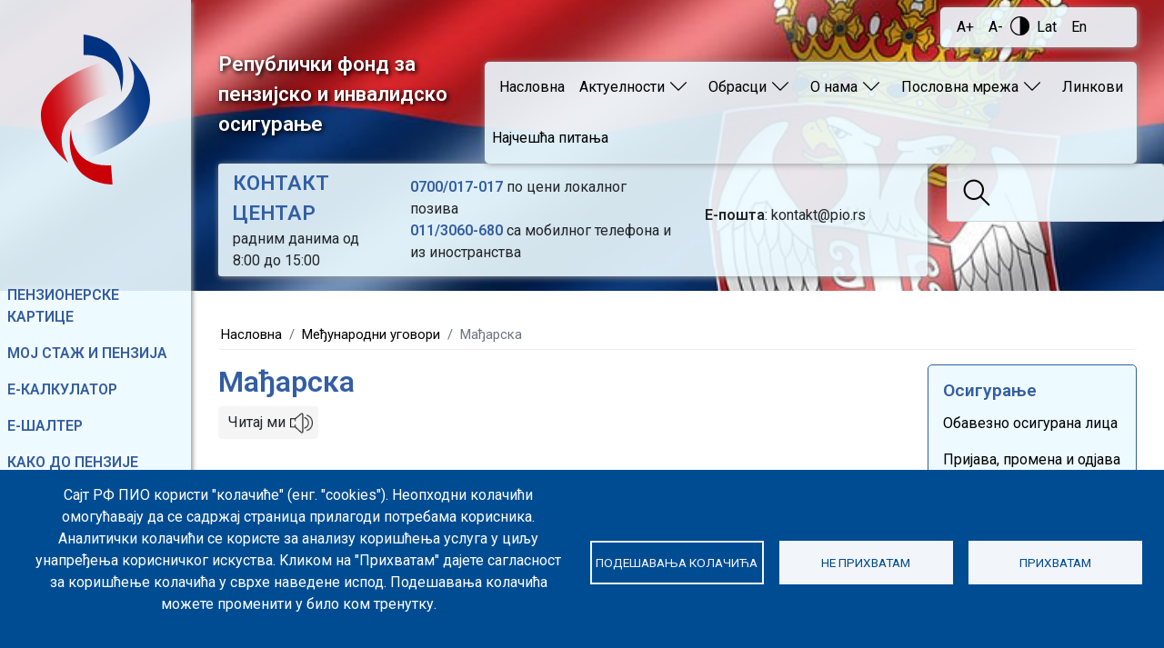

--- FILE ---
content_type: text/html; charset=UTF-8
request_url: https://www.pio.rs/sr/medunarodni-ugovori/sporazumi/madjarska
body_size: 16528
content:
<!DOCTYPE html>
<html lang="sr" dir="ltr" prefix="content: http://purl.org/rss/1.0/modules/content/  dc: http://purl.org/dc/terms/  foaf: http://xmlns.com/foaf/0.1/  og: http://ogp.me/ns#  rdfs: http://www.w3.org/2000/01/rdf-schema#  schema: http://schema.org/  sioc: http://rdfs.org/sioc/ns#  sioct: http://rdfs.org/sioc/types#  skos: http://www.w3.org/2004/02/skos/core#  xsd: http://www.w3.org/2001/XMLSchema# ">
  <head>
    <meta charset="utf-8" />
<link rel="canonical" href="http://www.pio.rs/sr/medunarodni-ugovori/sporazumi/madjarska" />
<meta name="description" content="FŐVÁROSI ÉS PEST MEGYE I NYUGDÍJBIZTOSÍTÁSI IGAZGATÓSÁG

NEMZETKÖZI NYUGDÍJÜGYEK FŐOSZTÁLYA

1181 Budapest,

Fiumei út 19/7

Hungary

tel." />
<meta name="Generator" content="Drupal 8 (https://www.drupal.org)" />
<meta name="MobileOptimized" content="width" />
<meta name="HandheldFriendly" content="true" />
<meta name="viewport" content="width=device-width, initial-scale=1, shrink-to-fit=no" />
<link rel="apple-touch-icon" sizes="180x180" href="/sites/default/files/favicons/apple-touch-icon.png"/>
<link rel="icon" type="image/png" sizes="32x32" href="/sites/default/files/favicons/favicon-32x32.png"/>
<link rel="icon" type="image/png" sizes="16x16" href="/sites/default/files/favicons/favicon-16x16.png"/>
<link rel="manifest" href="/sites/default/files/favicons/site.webmanifest"/>
<link rel="mask-icon" href="/sites/default/files/favicons/safari-pinned-tab.svg" color="#5bbad5"/>
<meta name="msapplication-TileColor" content="#da532c"/>
<meta name="theme-color" content="#ffffff"/>
<meta name="favicon-generator" content="" />
<meta http-equiv="x-ua-compatible" content="ie=edge" />
<link rel="alternate" hreflang="sr" href="http://www.pio.rs/sr/medunarodni-ugovori/sporazumi/madjarska" />
<link rel="revision" href="http://www.pio.rs/sr/medunarodni-ugovori/sporazumi/madjarska" />
<script src="/sites/default/files/google_tag/rfpio/google_tag.script.js?t99jig" defer id="cookies_gtag" type="text/plain" data-cookieconsent="gtag"></script>

    <title>Мађарска | Републички фонд за пензијско и инвалидско осигурање</title>
    <link rel="stylesheet" media="all" href="/core/modules/system/css/components/ajax-progress.module.css?t99jig" />
<link rel="stylesheet" media="all" href="/core/modules/system/css/components/align.module.css?t99jig" />
<link rel="stylesheet" media="all" href="/core/modules/system/css/components/autocomplete-loading.module.css?t99jig" />
<link rel="stylesheet" media="all" href="/core/modules/system/css/components/fieldgroup.module.css?t99jig" />
<link rel="stylesheet" media="all" href="/core/modules/system/css/components/container-inline.module.css?t99jig" />
<link rel="stylesheet" media="all" href="/core/modules/system/css/components/clearfix.module.css?t99jig" />
<link rel="stylesheet" media="all" href="/core/modules/system/css/components/details.module.css?t99jig" />
<link rel="stylesheet" media="all" href="/core/modules/system/css/components/hidden.module.css?t99jig" />
<link rel="stylesheet" media="all" href="/core/modules/system/css/components/item-list.module.css?t99jig" />
<link rel="stylesheet" media="all" href="/core/modules/system/css/components/js.module.css?t99jig" />
<link rel="stylesheet" media="all" href="/core/modules/system/css/components/nowrap.module.css?t99jig" />
<link rel="stylesheet" media="all" href="/core/modules/system/css/components/position-container.module.css?t99jig" />
<link rel="stylesheet" media="all" href="/core/modules/system/css/components/progress.module.css?t99jig" />
<link rel="stylesheet" media="all" href="/core/modules/system/css/components/reset-appearance.module.css?t99jig" />
<link rel="stylesheet" media="all" href="/core/modules/system/css/components/resize.module.css?t99jig" />
<link rel="stylesheet" media="all" href="/core/modules/system/css/components/sticky-header.module.css?t99jig" />
<link rel="stylesheet" media="all" href="/core/modules/system/css/components/system-status-counter.css?t99jig" />
<link rel="stylesheet" media="all" href="/core/modules/system/css/components/system-status-report-counters.css?t99jig" />
<link rel="stylesheet" media="all" href="/core/modules/system/css/components/system-status-report-general-info.css?t99jig" />
<link rel="stylesheet" media="all" href="/core/modules/system/css/components/tabledrag.module.css?t99jig" />
<link rel="stylesheet" media="all" href="/core/modules/system/css/components/tablesort.module.css?t99jig" />
<link rel="stylesheet" media="all" href="/core/modules/system/css/components/tree-child.module.css?t99jig" />
<link rel="stylesheet" media="all" href="/modules/contrib/poll/css/poll.base.css?t99jig" />
<link rel="stylesheet" media="all" href="/modules/contrib/poll/css/poll.theme.css?t99jig" />
<link rel="stylesheet" media="all" href="/libraries/cookiesjsr/dist/cookiesjsr.min.css?t99jig" />
<link rel="stylesheet" media="all" href="/modules/contrib/simple_popup_blocks/css/simple_popup_blocks.css?t99jig" />
<link rel="stylesheet" media="all" href="/core/modules/layout_discovery/layouts/onecol/onecol.css?t99jig" />
<link rel="stylesheet" media="all" href="/themes/custom/pio/lib/slick/slick.css?t99jig" />
<link rel="stylesheet" media="all" href="/themes/contrib/bootstrap_barrio/css/components/form.css?t99jig" />
<link rel="stylesheet" media="all" href="/themes/contrib/bootstrap_barrio/css/components/breadcrumb.css?t99jig" />
<link rel="stylesheet" media="all" href="//fonts.googleapis.com/css?family=Roboto:300,400,600" />
<link rel="stylesheet" media="all" href="/themes/custom/pio/css/style.css?t99jig" />

    
<!--[if lte IE 8]>
<script src="/core/assets/vendor/html5shiv/html5shiv.min.js?v=3.7.3"></script>
<![endif]-->
<script src="/themes/custom/pio/js/accessibility.js?v=8.9.20"></script>

  </head>
  <body class="layout-one-sidebar layout-sidebar-second page-node-2635 path-node node--type-page">
    <a href="#main-content" class="visually-hidden focusable skip-link">
      Skip to main content
    </a>
    
      <div class="dialog-off-canvas-main-canvas" data-off-canvas-main-canvas>
     <div id="page-wrapper">
 	<div id="page">
 		<div class="fixedsidebar">
 			  <section class="region region-fixed-sidebar-top">
          <a href="/sr" title="Насловна" rel="home" class="navbar-brand">
              <img src="/themes/custom/pio/logo.svg" alt="Насловна" class="img-fluid d-inline-block align-top" />
            
    </a>
    
  </section>

 			  <section class="region region-fixed-sidebar-bottom">
    <nav role="navigation" aria-labelledby="block-fiksiranimeni-menu" id="block-fiksiranimeni" class="block block-menu navigation menu--fiksirani-meni">
            
  <h2 class="sr-only" id="block-fiksiranimeni-menu">Фиксирани мени</h2>
  

        
              <ul class="clearfix nav">
                    <li class="nav-item">
                <a href="/sr/penzionerske-kartice" target="_blank" class="nav-link nav-link--sr-penzionerske-kartice" data-drupal-link-system-path="node/3159">Пензионерске картице</a>
              </li>
                <li class="nav-item">
                <a href="https://ekalkulator.pio.rs/prediktivni" target="_blank" class="nav-link nav-link-https--ekalkulatorpiors-prediktivni">Мој стаж и пензија</a>
              </li>
                <li class="nav-item">
                <a href="https://ekalkulator.pio.rs/" class="nav-link nav-link-https--ekalkulatorpiors-">Е-КАЛКУЛАТОР</a>
              </li>
                <li class="nav-item">
                <a href="https://esalter.pio.rs/" class="nav-link nav-link-https--esalterpiors-">е-Шалтер</a>
              </li>
                <li class="nav-item">
                <a href="/sr/kako-do-penzije" class="nav-link nav-link--sr-kako-do-penzije" data-drupal-link-system-path="node/3676">Како до пензије</a>
              </li>
                <li class="nav-item">
                <a href="/sr/glas-osiguranika" class="nav-link nav-link--sr-glas-osiguranika" data-drupal-link-system-path="node/1963">Глас осигураника</a>
              </li>
        </ul>
  


  </nav>
<div id="block-sidebarsocialmedia" class="block block-block-content block-block-content3d3f3666-8d27-4047-a60c-91565cbfd460">
  
    
      <div class="content">
        <div class="layout layout--onecol">
    <div  class="layout__region layout__region--content">
      
            <div class="clearfix text-formatted field field--name-body field--type-text-with-summary field--label-hidden field__item"><div class="sidebar-socials">
<ul>
	<li><a href="https://www.facebook.com/republickifondpio" target="blank"><img alt="Facebook Icon" data-entity-type="file" data-entity-uuid="c93cd58a-c384-4a09-9e8a-cbd1cfd3e1a3" src="/sites/default/files/inline-images/facebook_icon.png" /></a></li>
	<li><a href="https://www.instagram.com/rfpio.rs/" target="blank"><img alt="Instagram Icon" data-entity-type="file" data-entity-uuid="731e25ca-4f9b-4646-b234-afe524d44883" src="/sites/default/files/inline-images/instagram_icon.png" /></a></li>
	<li class="mobile"><a href="https://www.youtube.com/channel/UCugkP6MZyMDVelfLi5SUEqg" target="blank"><img alt="Youtube Mobile Icon" data-entity-type="file" data-entity-uuid="3292d599-2f20-4b80-a960-89c580430fa1" src="/sites/default/files/inline-images/youtube_mobile_icon.png" /></a></li>
	<li class="desktop"><a href="https://www.youtube.com/channel/UCugkP6MZyMDVelfLi5SUEqg" target="blank"><img alt="Youtube Desktop Icon" data-entity-type="file" data-entity-uuid="345ddbe9-6409-44d3-9e0b-1eb0f78844f4" height="28" src="/sites/default/files/inline-images/youtube_desktop_icon_1.png" width="28" /></a></li>
	<!-- <li><a href="https://twitter.com/RFPIORS" target="blank"><img alt="Twitter Icon" data-entity-type="file" data-entity-uuid="38044e62-457e-4025-8a8b-55f5ef4e24d0" src="/sites/default/files/inline-images/twitter_icon.png" /></a></li>
        <li><a href="https://www.linkedin.com/company/rfpiors/about/" target="blank"><img alt="Linkedin Icon" data-entity-type="file" data-entity-uuid="902cff9d-2b83-44d8-9715-bc9be7335c81" src="/sites/default/files/inline-images/linkedin_icon.png" /></a></li>
        <li><a href="https://www.pio.rs/rss" target="blank"><img alt="Rss Icon" data-entity-type="file" data-entity-uuid="eed8f5c3-6a4b-48d2-850d-1db23f17af82" src="/sites/default/files/inline-images/rss_icon.png" /></a></li> -->
</ul>
</div>

<p>&nbsp; &nbsp; &nbsp; &nbsp; &nbsp;&nbsp;<a href="https://play.google.com/store/apps/details?id=rs.pio.penzionerska.app&amp;hl=sr"><img alt="" data-entity-type="file" data-entity-uuid="ad9a1876-60fe-4ba9-8467-318c85477104" height="30" src="/sites/default/files/baneri/PK-2023/GS.png" width="30" /></a>&nbsp; &nbsp; &nbsp; &nbsp; &nbsp;<a href="https://apps.apple.com/us/app/penzionerska-kartica/id6467620413"><img alt="" data-entity-type="file" data-entity-uuid="a31e5897-5b16-4269-8de6-b1b9be04d88c" height="28" src="/sites/default/files/baneri/PK-2023/AS.png" width="28" /></a></p>
</div>
      
    </div>
  </div>

    </div>
  </div>

  </section>

 		</div>
 		<header id="header" class="header" role="banner" aria-label="Site header">
 			 			 			 			<nav class="navbar navbar-dark" id="navbar-top">
 			 				  <section class="region region-secondary-menu">
    <nav role="navigation" aria-labelledby="block-pio-account-menu-menu" id="block-pio-account-menu" class="block block-menu navigation menu--account">
            
  <h2 class="sr-only" id="block-pio-account-menu-menu">User account menu</h2>
  

        
              <div class="clearfix nav">
                      <a href="/sr/user/login" class="nav-link nav-link--sr-user-login" data-drupal-link-system-path="user/login">Пријави се</a>
            </div>
      


  </nav>

  </section>

 				 				 		</nav>
 		 		<nav class="navbar navbar-dark bg-primary navbar-expand-lg" id="navbar-main">
 		 			        <a href="/sr" title="Насловна" rel="home" class="navbar-brand">
              <img src="/themes/custom/pio/logo.svg" alt="Насловна" class="img-fluid d-inline-block align-top" />
            Републички фонд за пензијско и инвалидско осигурање
    </a>
    

 			 			<button class="navbar-toggler navbar-toggler-right" type="button" data-toggle="collapse" data-target="#CollapsingNavbar" aria-controls="CollapsingNavbar" aria-expanded="false" aria-label="Toggle navigation"> 
 				<span class="icon-bar"></span>
 				<span class="icon-bar"></span>
 				<span class="icon-bar"></span>
 			</button>
 			<div class="collapse navbar-collapse menu-open-btn" id="CollapsingNavbar">
 				<button class="navbar-toggler navbar-toggler-right" type="button" data-toggle="collapse" data-target="#CollapsingNavbar" aria-controls="CollapsingNavbar" aria-expanded="false" aria-label="Toggle navigation"> 
 					<span class="icon-bar"></span>
 					<span class="icon-bar"></span>
 					<span class="icon-bar"></span>
 				</button>
 				<div class="header__top__box accessibility">
 					<a href="javascript:void(0)" class="text-bigger">A+</a>
 					<a href="javascript:void(0)" class="text-smaller">A-</a>
 					<a href="javascript:void(0)" class="contrast">Contrast</a>
 					<a href="javascript:void(0)" class="lang1"></a>
 					<a href="javascript:void(0)" class="lang2"></a>
 				</div>
 				  <nav role="navigation" aria-labelledby="block-pio-main-menu-menu" id="block-pio-main-menu" class="block block-menu navigation menu--main">
            
  <h2 class="sr-only" id="block-pio-main-menu-menu">Main navigation</h2>
  

        
              <ul class="clearfix nav navbar-nav">
                    <li class="nav-item">
                          <a href="/sr" class="nav-link nav-link--sr" data-drupal-link-system-path="&lt;front&gt;">Насловна</a>
              </li>
                <li class="nav-item menu-item--expanded dropdown">
                          <a href="" class="nav-link dropdown-toggle nav-link-" data-bs-toggle="dropdown" aria-expanded="false" aria-haspopup="true">Актуелности</a>
                        <ul class="dropdown-menu">
                    <li class="dropdown-item">
                          <a href="/sr/vesti" class="nav-link--sr-vesti" data-drupal-link-system-path="vesti">Вести</a>
              </li>
                <li class="dropdown-item">
                          <a href="/sr/saopstenja" class="nav-link--sr-saopstenja" data-drupal-link-system-path="saopstenja">Саопштења</a>
              </li>
                <li class="dropdown-item">
                          <a href="/sr/dani-razgovora" title="Међународни дани разговора" class="nav-link--sr-dani-razgovora" data-drupal-link-system-path="node/112">Дани разговора</a>
              </li>
                <li class="dropdown-item">
                          <a href="/sr/javnenabavke" class="nav-link--sr-javnenabavke" data-drupal-link-system-path="javnenabavke">Јавне набавке</a>
              </li>
        </ul>
  
              </li>
                <li class="nav-item menu-item--expanded dropdown">
                          <a href="" class="nav-link dropdown-toggle nav-link-" data-bs-toggle="dropdown" aria-expanded="false" aria-haspopup="true">Обрасци</a>
                        <ul class="dropdown-menu">
                    <li class="dropdown-item">
                          <a href="/sr/obrasci/republicki-fond" class="nav-link--sr-obrasci-republicki-fond" data-drupal-link-system-path="obrasci/republicki-fond">Републички фонд</a>
              </li>
                <li class="dropdown-item">
                          <a href="/sr/obrasci/pokrajinski-fond" class="nav-link--sr-obrasci-pokrajinski-fond" data-drupal-link-system-path="obrasci/pokrajinski-fond">Покрајински фонд</a>
              </li>
                <li class="dropdown-item">
                          <a href="/sr/obrasci/sluzba-direkcije-fonda" class="nav-link--sr-obrasci-sluzba-direkcije-fonda" data-drupal-link-system-path="obrasci/sluzba-direkcije-fonda">Служба Дирекције Фонда</a>
              </li>
                <li class="dropdown-item">
                          <a href="/sr/matichna-evidencija" class="nav-link--sr-matichna-evidencija" data-drupal-link-system-path="node/2431">Матична евиденција</a>
              </li>
        </ul>
  
              </li>
                <li class="nav-item menu-item--expanded dropdown">
                          <a href="" class="nav-link dropdown-toggle nav-link-" data-bs-toggle="dropdown" aria-expanded="false" aria-haspopup="true">О нама</a>
                        <ul class="dropdown-menu">
                    <li class="dropdown-item">
                          <a href="/sr/delatnost" class="nav-link--sr-delatnost" data-drupal-link-system-path="node/102">Делатност</a>
              </li>
                <li class="dropdown-item">
                          <a href="/sr/osnovni-podaci-o-fondu" class="nav-link--sr-osnovni-podaci-o-fondu" data-drupal-link-system-path="node/3970">Основни подаци о Фонду</a>
              </li>
                <li class="dropdown-item">
                          <a href="/sr/istorijat" class="nav-link--sr-istorijat" data-drupal-link-system-path="node/103">Историјат</a>
              </li>
                <li class="dropdown-item">
                          <a href="/sr/organi-upravlana" class="nav-link--sr-organi-upravlana" data-drupal-link-system-path="node/104">Органи управљања</a>
              </li>
                <li class="dropdown-item">
                          <a href="/sr/struktura" class="nav-link--sr-struktura" data-drupal-link-system-path="node/105">Структура</a>
              </li>
                <li class="dropdown-item">
                          <a href="/sr/finansije" class="nav-link--sr-finansije" data-drupal-link-system-path="node/106">Финансије</a>
              </li>
        </ul>
  
              </li>
                <li class="nav-item menu-item--expanded dropdown">
                          <a href="/sr/poslovna-mreza" class="nav-link dropdown-toggle nav-link--sr-poslovna-mreza" data-bs-toggle="dropdown" aria-expanded="false" aria-haspopup="true" data-drupal-link-system-path="node/2938">Пословна мрежа</a>
                        <ul class="dropdown-menu">
                    <li class="dropdown-item">
                          <a href="/sr/poslovna-mreza/direkcija" class="nav-link--sr-poslovna-mreza-direkcija" data-drupal-link-system-path="node/2933">Дирекција Фонда са седиштем у Београду</a>
              </li>
                <li class="dropdown-item">
                          <a href="/sr/poslovna-mreza/sluzba-direkcije-fonda" class="nav-link--sr-poslovna-mreza-sluzba-direkcije-fonda" data-drupal-link-system-path="node/2934">Служба Дирекције Фонда са седиштем у Приштини</a>
              </li>
                <li class="dropdown-item">
                          <a href="/sr/poslovna-mreza/direkcija-pokrajinskog-fonda" class="nav-link--sr-poslovna-mreza-direkcija-pokrajinskog-fonda" data-drupal-link-system-path="node/2935">Покрајински фонд са седиштем у Новом Саду</a>
              </li>
                <li class="dropdown-item">
                          <a href="/sr/poslovna-mreza/filijale" class="nav-link--sr-poslovna-mreza-filijale" data-drupal-link-system-path="poslovna-mreza/filijale">Филијале</a>
              </li>
                <li class="dropdown-item">
                          <a href="/sr/poslovna-mreza/sluzbe" class="nav-link--sr-poslovna-mreza-sluzbe" data-drupal-link-system-path="poslovna-mreza/sluzbe">Службе</a>
              </li>
                <li class="dropdown-item">
                          <a href="/sr/poslovna-mreza/ispostave" class="nav-link--sr-poslovna-mreza-ispostave" data-drupal-link-system-path="poslovna-mreza/ispostave">Испоставе</a>
              </li>
                <li class="dropdown-item">
                          <a href="/sr/poslovnamreza" class="nav-link--sr-poslovnamreza" data-drupal-link-system-path="poslovnamreza">Мапа пословне мреже</a>
              </li>
        </ul>
  
              </li>
                <li class="nav-item">
                          <a href="/sr/linkovi" class="nav-link nav-link--sr-linkovi" data-drupal-link-system-path="node/64">Линкови</a>
              </li>
                <li class="nav-item">
                          <a href="/sr/najcesca-pitanja" class="nav-link nav-link--sr-najcesca-pitanja" data-drupal-link-system-path="node/2613">Најчешћа питања</a>
              </li>
        </ul>
  


  </nav>


 				 			</div>       
 			 			 			 	</nav>
 	 	<div class="header-bottom">
 		  <section class="region region-header-bottom">
    <div id="block-kontaktcentar" class="block block-block-content block-block-content188b187c-c04e-4abc-8826-1d72d826f400">
  
    
      <div class="content">
        <div class="layout layout--onecol">
    <div  class="layout__region layout__region--content">
      
            <div class="clearfix text-formatted field field--name-body field--type-text-with-summary field--label-hidden field__item"><div class="header__box--contact row">
<div class="col-12 col-md-3 align-self-center">
<h3>КОНТАКТ ЦЕНТАР</h3>

<div class="hours">радним данима од 8:00 до 15:00</div>
</div>

<div class="col-12 col-md-5 align-self-center"><a href="tel:0700/017-017" tabindex="-1">0700/017-017</a>&nbsp;по цени локалног позива<br />
<a href="tel:011/3060-680" tabindex="-1">011/3060-680</a> са мобилног телефона и из иностранства</div>

<div class="col-12 col-md-4 align-self-center">
<p style="margin-bottom:11px"><strong>Е-пошта</strong>: kontakt@pio.rs</p>
</div>
</div>
</div>
      
    </div>
  </div>

    </div>
  </div>
<div class="search-block-form block block-search block-search-form-block" data-drupal-selector="search-block-form" id="block-pio-search" role="search">
  
    
    <div class="content container-inline">
        <div class="content container-inline">
      <form action="/sr/search/node" method="get" id="search-block-form" accept-charset="UTF-8" class="search-form search-block-form form-row">
  




        
  <div class="js-form-item js-form-type-search form-type-search js-form-item-keys form-item-keys form-no-label mb-3">
          <label for="edit-keys" class="visually-hidden">Претрага</label>
                    <input title="Enter the terms you wish to search for." data-drupal-selector="edit-keys" type="search" id="edit-keys" name="keys" value="" size="15" maxlength="128" class="form-search form-control" />

                      </div>
<div data-drupal-selector="edit-actions" class="form-actions js-form-wrapper form-wrapper mb-3" id="edit-actions"><button data-drupal-selector="edit-submit" type="submit" id="edit-submit" value="Претрага" class="button js-form-submit form-submit btn btn-primary">Претрага</button>
</div>

</form>

    </div>
  
  </div>
</div>

  </section>

 	</div>
 </header>

  <div class="highlighted">
 	<aside class="container-fluid section clearfix" role="complementary">
 		  <div data-drupal-messages-fallback class="hidden"></div>


 	</aside>
 </div>
   <div id="main-wrapper" class="layout-main-wrapper clearfix">
 	 	<div id="main" class="container-fluid">
 		  <div id="block-pio-breadcrumbs" class="block block-system block-system-breadcrumb-block">
  
    
      <div class="content">
      

  <nav role="navigation" aria-label="breadcrumb">
    <ol class="breadcrumb">
                  <li class="breadcrumb-item">
          <a href="/sr">Насловна</a>
        </li>
                        <li class="breadcrumb-item">
          <a href="http://www.pio.rs/sr/medunarodni-ugovori">Међународни уговори</a>
        </li>
                        <li class="breadcrumb-item active">
          Мађарска
        </li>
              </ol>
  </nav>

    </div>
  </div>



 		<div class="main-content-blocks-wrapper row">
 			<div class="main-content-block-first col-12 col-xl-4">
 				
 			</div>
 			<div class="main-content-block-second col-12 col-xl-4">
 				  <section class="region region-main-content-block-second">
    <div id="block-penzionerskekartice-2" class="block block-block-content block-block-content1aeb4d5a-e1f6-4de9-8969-7f3f82c93892">
  
    
      <div class="content">
        <div class="layout layout--onecol">
    <div  class="layout__region layout__region--content">
      
            <div class="clearfix text-formatted field field--name-body field--type-text-with-summary field--label-hidden field__item"><div class="no-background">
<div class="kartice">
<section><a href="https://zpk.trezor.gov.rs" target="_blank"><img alt="Prijava korisnika za penzionerske kartice" data-entity-type="file" data-entity-uuid="b1f0b810-bf43-4c86-b795-ab06193fa6af" src="/sites/default/files/inline-images/penz_kartica1.jpg" /></a><strong><a href="https://zpk.trezor.gov.rs" target="_blank">Пријава корисника за Пензионерске картице</a></strong></section>
</div>

<div class="subjekti">
<section><a href="/sr/javni-poziv-za-privredne-subjekte"><img alt="Javni poziv za privredne subjekte" data-entity-type="file" data-entity-uuid="f748b069-68e8-4026-8f29-8fc3b4624ece" src="/sites/default/files/inline-images/Rukovanje1.jpg" /></a><strong><a href="/sr/javni-poziv-za-privredne-subjekte">Јавни позив за привредне субјекте</a></strong></section>
</div>
</div>
</div>
      
    </div>
  </div>

    </div>
  </div>

  </section>

 			</div>
 			<div class="main-content-block-third col-12 col-xl-4">
 				
 			</div>
 		</div>
 		<div class="row row-offcanvas row-offcanvas-left clearfix">
 			<main class="main-content col" id="content" role="main">
 			<section class="section">
 				<a id="main-content" tabindex="-1"></a>
 				  <div id="block-pagetitle" class="block block-core block-page-title-block">
  
    
      <div class="content">
      
  <h1 class="title"><span property="schema:name" class="field field--name-title field--type-string field--label-hidden">Мађарска</span>
</h1>


    </div>
  </div>
<div id="block-pio-content" class="block block-system block-system-main-block">
  
    
      <div class="content">
      

<article role="article" about="/sr/medunarodni-ugovori/sporazumi/madjarska" typeof="schema:WebPage" class="node node--type-page node--view-mode-full clearfix">
    <button style="margin-bottom: 15px;" class="btn btn-read btn-citaj-mi-2635" onclick="ttsPlay('2635'); return false;" title="Читај ми" alt="Читај ми">Читај ми</button>
    <div id="tts-player2635" class="tts-player"></div>
    <div style="clear:both;"></div>

    <header>
        
                  <span property="schema:name" content="Мађарска" class="rdf-meta hidden"></span>

            </header>
    <div class="node__content clearfix">
          <div class="layout layout--onecol">
    <div  class="layout__region layout__region--content">
      


      <div class="clearfix text-formatted field field--name-body field--type-text-with-summary field--label-hidden field__items">
              <div property="schema:text" class="field__item"><div>FŐVÁROSI ÉS PEST MEGYE I NYUGDÍJBIZTOSÍTÁSI IGAZGATÓSÁG</div>

<div>NEMZETKÖZI NYUGDÍJÜGYEK FŐOSZTÁLYA</div>

<div>1181 Budapest,</div>

<div>Fiumei út 19/7</div>

<div>Hungary</div>

<div>tel. 36 1 210 1630</div>

<div>fax 36 1 314 3968</div>

<div><a href="http://www.onyf.hu">www.onyf.hu</a></div>

<div>&nbsp;</div>

<div>
<ul>
	<li><a href="/sites/default/files/old/images/dokumenta/Sporazumi/Sporazum%20sa%20Madjarskom%202014-cir.pdf" target="_blank">СПОРАЗУМ (pdf.)</a></li>
	<li><a href="https://www.zso.gov.rs/doc/sporazumi/Madjarska/Dogovor%20o%20naknadi%20troskova%20zdravstvenih%20usluga%20cir.pdf" target="_blank">Договор о накнади трошкова здравствених услуга</a></li>
	<li><a href="https://www.zso.gov.rs/doc/sporazumi/Madjarska/Dogovor%20o%20EHIC%20cir-26.11.2014.pdf" target="_blank">Договор о коришћењу европске картице здравственог осигурања на територији Републике Србије</a></li>
</ul>
</div>
</div>
          </div>
  
    </div>
  </div>

        <div class="socials">
            <p>Подели</p>
            <div class="share">
                <a class="sharer"></a>
            </div>
            <div class="wrapper_socials" style="display: none;">
                <div class="socials__link" data-share-url="http://www.pio.rs/sr/medunarodni-ugovori/sporazumi/madjarska" data-share-title="">
                    <a class="facebook"></a>
                    <a class="linkedin"></a>
                    <a class="twitter"></a>
                </div>    
            </div>
        </div>
    </div>
</article>

    </div>
  </div>


 			</section>
 		</main>
 		 	 	<div class="sidebar_second sidebar col-md-3 order-last" id="sidebar_second">
 	<aside class="section" role="complementary">
 		  <nav role="navigation" aria-labelledby="block-pio-osiguranje-menu" id="block-pio-osiguranje" class="block block-menu navigation menu--osiguranje">
      
  <h2 id="block-pio-osiguranje-menu">Осигурање</h2>
  

        
              <ul class="clearfix nav">
                    <li class="nav-item">
                <a href="/sr/obavezno-osigurana-lica" class="nav-link nav-link--sr-obavezno-osigurana-lica" data-drupal-link-system-path="node/2410">Обавезно осигурана лица</a>
              </li>
                <li class="nav-item">
                <a href="/sr/prijava-promena-i-odjava-sa-osigurana" class="nav-link nav-link--sr-prijava-promena-i-odjava-sa-osigurana" data-drupal-link-system-path="node/3723">Пријава, промена и одјава са осигурања</a>
              </li>
                <li class="nav-item">
                <a href="/sr/samostalna-uplata-doprinosa-chlan-15" class="nav-link nav-link--sr-samostalna-uplata-doprinosa-chlan-15" data-drupal-link-system-path="node/3504">Укључење у обавезно осигурање (члан 15)</a>
              </li>
                <li class="nav-item">
                <a href="/sr/osnovice-za-uplatu-doprinosa" class="nav-link nav-link--sr-osnovice-za-uplatu-doprinosa" data-drupal-link-system-path="node/2412">Основице за уплату доприноса</a>
              </li>
                <li class="nav-item">
                <a href="/sr/stazh" class="nav-link nav-link--sr-stazh" data-drupal-link-system-path="node/2413">Стаж</a>
              </li>
                <li class="nav-item">
                <a href="/sr/matichna-evidencija-0" class="nav-link nav-link--sr-matichna-evidencija-0" data-drupal-link-system-path="node/2414">Матична евиденција</a>
              </li>
        </ul>
  


  </nav>
<nav role="navigation" aria-labelledby="block-pio-prava-menu" id="block-pio-prava" class="block block-menu navigation menu--prava">
      
  <h2 id="block-pio-prava-menu">Права</h2>
  

        
              <ul class="clearfix nav">
                    <li class="nav-item">
                <a href="/sr/ostvarivane-prava" class="nav-link nav-link--sr-ostvarivane-prava" data-drupal-link-system-path="node/2415">Остваривање права</a>
              </li>
                <li class="nav-item">
                <a href="/sr/starosna-penzija" class="nav-link nav-link--sr-starosna-penzija" data-drupal-link-system-path="node/2416">Старосна пензија</a>
              </li>
                <li class="nav-item">
                <a href="/sr/invalidska-penzija" class="nav-link nav-link--sr-invalidska-penzija" data-drupal-link-system-path="node/2417">Инвалидска пензија</a>
              </li>
                <li class="nav-item">
                <a href="/sr/porodichna-penzija" class="nav-link nav-link--sr-porodichna-penzija" data-drupal-link-system-path="node/2418">Породична пензија</a>
              </li>
                <li class="nav-item">
                <a href="/sr/novchane-naknade" class="nav-link nav-link--sr-novchane-naknade" data-drupal-link-system-path="node/2419">Новчане накнаде</a>
              </li>
                <li class="nav-item">
                <a href="/sr/prava-odredenikh-kategorija-osiguranika" class="nav-link nav-link--sr-prava-odredenikh-kategorija-osiguranika" data-drupal-link-system-path="node/2420">Права одређених категорија осигураника</a>
              </li>
                <li class="nav-item">
                <a href="/sr/prava-na-odsustvo-sa-rada-radi-posebne-nege-deteta" class="nav-link nav-link--sr-prava-na-odsustvo-sa-rada-radi-posebne-nege-deteta" data-drupal-link-system-path="node/2421">Права на одсуство са рада ради посебне неге детета</a>
              </li>
                <li class="nav-item">
                <a href="/sr/obrachun-i-nachin-isplate-penzija-i-ostalikh-prava" class="nav-link nav-link--sr-obrachun-i-nachin-isplate-penzija-i-ostalikh-prava" data-drupal-link-system-path="node/2422">Обрачун и начин исплате пензија и осталих права</a>
              </li>
        </ul>
  


  </nav>
<nav role="navigation" aria-labelledby="block-pio-propisi-menu" id="block-pio-propisi" class="block block-menu navigation menu--propisi">
      
  <h2 id="block-pio-propisi-menu">Прописи</h2>
  

        
              <ul class="clearfix nav">
                    <li class="nav-item">
                <a href="/sr/zakoni" class="nav-link nav-link--sr-zakoni" data-drupal-link-system-path="node/2423">Закони</a>
              </li>
                <li class="nav-item">
                <a href="/sr/interna-akta" class="nav-link nav-link--sr-interna-akta" data-drupal-link-system-path="node/2424">Интерна акта</a>
              </li>
                <li class="nav-item">
                <a href="/sr/medunarodni-ugovori" class="nav-link nav-link--sr-medunarodni-ugovori" data-drupal-link-system-path="node/2628">Међународни уговори</a>
              </li>
        </ul>
  


  </nav>
<nav role="navigation" aria-labelledby="block-pio-statistika-menu" id="block-pio-statistika" class="block block-menu navigation menu--statistika">
      
  <h2 id="block-pio-statistika-menu">Статистика</h2>
  

        
              <ul class="clearfix nav">
                    <li class="nav-item">
                <a href="/sr/prosecan_iznos_penzije" class="nav-link nav-link--sr-prosecan-iznos-penzije" data-drupal-link-system-path="node/3503">Просечан износ пензије</a>
              </li>
                <li class="nav-item">
                <a href="/sr/broj-svikh-korisnika-i-prosechne-penzije" class="nav-link nav-link--sr-broj-svikh-korisnika-i-prosechne-penzije" data-drupal-link-system-path="node/4242">Број свих корисника и просечне пензије</a>
              </li>
                <li class="nav-item">
                <a href="/sr/mesechni-bilten" class="nav-link nav-link--sr-mesechni-bilten" data-drupal-link-system-path="node/2425">Месечни билтен</a>
              </li>
                <li class="nav-item">
                <a href="/sr/godishni-bilten" class="nav-link nav-link--sr-godishni-bilten" data-drupal-link-system-path="node/2426">Годишњи билтен</a>
              </li>
                <li class="nav-item">
                <a href="/sr/ostalo" class="nav-link nav-link--sr-ostalo" data-drupal-link-system-path="node/2427">Остало</a>
              </li>
        </ul>
  


  </nav>
<nav role="navigation" aria-labelledby="block-pio-sidebarmenu-menu" id="block-pio-sidebarmenu" class="block block-menu navigation menu--sidebar-menu">
            
  <h2 class="sr-only" id="block-pio-sidebarmenu-menu">Sidebar Menu</h2>
  

        
              <ul class="clearfix nav">
                    <li class="nav-item">
                <a href="/sr/penzionerski-servis" title="Пензионерски сервис" class="nav-link nav-link--sr-penzionerski-servis" data-drupal-link-system-path="node/1956">Пензионерски сервис</a>
              </li>
                <li class="nav-item">
                <a href="/sr/medugeneracijska-solidarnost" class="nav-link nav-link--sr-medugeneracijska-solidarnost" data-drupal-link-system-path="node/2432">Међугенерацијска солидарност</a>
              </li>
                <li class="nav-item">
                <a href="/sr/glas-osiguranika" class="nav-link nav-link--sr-glas-osiguranika" data-drupal-link-system-path="node/1963">Глас осигураника</a>
              </li>
                <li class="nav-item">
                <a href="/sr/rechnik-pojmova" class="nav-link nav-link--sr-rechnik-pojmova" data-drupal-link-system-path="node/1960">Речник појмова</a>
              </li>
                <li class="nav-item">
                <a href="/sr/broshure" class="nav-link nav-link--sr-broshure" data-drupal-link-system-path="node/1962">Брошуре</a>
              </li>
                <li class="nav-item">
                <a href="/sr/himna-republike-srbije" class="nav-link nav-link--sr-himna-republike-srbije" data-drupal-link-system-path="node/1961">Химна</a>
              </li>
        </ul>
  


  </nav>
<div class="simplenews-subscriptions-block-11724e0c-e274-47ed-9a55-1ef7ed3e6984 simplenews-subscriber-form block block-simplenews block-simplenews-subscription-block" data-drupal-selector="simplenews-subscriptions-block-11724e0c-e274-47ed-9a55-1ef7ed3e6984" id="block-simplenewssubscription">
  
    
      <div class="content">
      
<form action="/sr/medunarodni-ugovori/sporazumi/madjarska" method="post" id="simplenews-subscriptions-block-11724e0c-e274-47ed-9a55-1ef7ed3e6984" accept-charset="UTF-8">
  <div class="field--type-simplenews-subscription field--name-subscriptions field--widget-simplenews-subscription-select js-form-wrapper form-wrapper mb-3" data-drupal-selector="edit-subscriptions-wrapper" id="edit-subscriptions-wrapper"></div>






  <div id="edit-message" class="js-form-item js-form-type-item form-type-item js-form-item-message form-item-message form-no-label mb-3">
                    Будите у току - пријавите се да добијате електронску верзију листа Гласа осигураника.
                      </div>
<input autocomplete="off" data-drupal-selector="form-ftabdfryhz3syit0wgm7zkvgcxgs0vdyha7rvv9ylfy" type="hidden" name="form_build_id" value="form-FTabDfryHz3SYit0WGm7zkVgCXGS0VDYha7rVv9ylFY" class="form-control" />
<input data-drupal-selector="edit-simplenews-subscriptions-block-11724e0c-e274-47ed-9a55-1ef7ed3e6984" type="hidden" name="form_id" value="simplenews_subscriptions_block_11724e0c-e274-47ed-9a55-1ef7ed3e6984" class="form-control" />
  <div data-drupal-selector="edit-field-layout" class="layout layout--onecol">
    <div  data-drupal-selector="edit-content" class="layout__region layout__region--content">
      <div class="field--type-email field--name-mail field--widget-email-default js-form-wrapper form-wrapper mb-3" data-drupal-selector="edit-mail-wrapper" id="edit-mail-wrapper">      





  <div class="js-form-item js-form-type-email form-type-email js-form-item-mail-0-value form-item-mail-0-value mb-3">
          <label for="edit-mail-0-value" class="js-form-required form-required">Имејл</label>
                    <input data-drupal-selector="edit-mail-0-value" aria-describedby="edit-mail-0-value--description" type="email" id="edit-mail-0-value" name="mail[0][value]" value="" size="60" maxlength="254" placeholder="" class="form-email required form-control" required="required" aria-required="true" />

                          <small id="edit-mail-0-value--description" class="description text-muted">
        Унесите вашу имејл адресу
      </small>
      </div>

  </div>

    </div>
  </div>
<div data-drupal-selector="edit-actions" class="form-actions js-form-wrapper form-wrapper mb-3" id="edit-actions--2"><button data-drupal-selector="edit-subscribe" type="submit" id="edit-subscribe" name="op" value="Пријава" class="button js-form-submit form-submit btn btn-primary">Пријава</button>
</div>

</form>

    </div>
  </div>


 	</aside>
 </div>
 </div>
</div>
</div>
<footer class="site-footer">

		<div class="container-fluid">
				<div class="site-footer__top clearfix">

			<div class=" footer-wrapper row">
				<div class="footer-fourth col-12 col-md-6" style="z-index:1">
					  <section class="region region-footer-fourth">
    <nav role="navigation" aria-labelledby="block-footermenu-menu" id="block-footermenu" class="block block-menu navigation menu--footer-menu">
            
  <h2 class="sr-only" id="block-footermenu-menu">Footer menu</h2>
  

        
              <ul class="clearfix nav">
                    <li class="nav-item">
                <a href="https://informator.poverenik.rs/informator?org=kBXDT7RukeqGrbEWp" class="nav-link nav-link-https--informatorpoverenikrs-informatororgkbxdt7rukeqgrbewp">Информатор</a>
              </li>
                <li class="nav-item">
                <a href="/sr/zastita_podataka_licnosti" class="nav-link nav-link--sr-zastita-podataka-licnosti" data-drupal-link-system-path="node/3538">Заштита података о личности</a>
              </li>
                <li class="nav-item">
                <a href="/sr/slobodan-pristup-informacijama-od-javnog-znachaja" class="nav-link nav-link--sr-slobodan-pristup-informacijama-od-javnog-znachaja" data-drupal-link-system-path="node/5160">Информације од јавног значаја</a>
              </li>
                <li class="nav-item">
                <a href="/sr/sitemap" class="nav-link nav-link--sr-sitemap" data-drupal-link-system-path="sitemap">Мапа сајта</a>
              </li>
                <li class="nav-item">
                <a href="/sr/arkhiva" class="nav-link nav-link--sr-arkhiva" data-drupal-link-system-path="node/4136">Архива</a>
              </li>
        </ul>
  


  </nav>
<div id="block-iso" class="block block-block-content block-block-contentc862ee4d-fa49-4958-86ee-a831f40535c5">
  
    
      <div class="content">
        <div class="layout layout--onecol">
    <div  class="layout__region layout__region--content">
      
            <div class="clearfix text-formatted field field--name-body field--type-text-with-summary field--label-hidden field__item"><p><a href="/sites/default/files/ISO-2024/POL-001%20Politika%20kvaliteta-2024.pdf" target="_blank">Политика квалитета</a></p>

<p><a href="/sites/default/files/ISO/2026/Sertifikat_QMS_2026.pdf" target="_blank"><img alt="" data-entity-type="file" data-entity-uuid="f168a562-a161-4952-ad71-9a2e93f2d71a" height="77" src="/sites/default/files/ISO/2023/Certop_ISO%209001-CO%D1%81%D1%80%D0%B1.jpg" width="117" /></a></p>

<p><a href="/sites/default/files/ISO-2024/POL-002%20Politika%20bezbednosti%20informacija-2024.pdf" target="_blank">Политика&nbsp;безбедности информација</a></p>

<p>&nbsp;<a href="/sites/default/files/ISO/2026/Sertifikat_ISMS_2026.pdf" target="_blank"><img alt="" data-entity-type="file" data-entity-uuid="d07d5f50-1f2a-4b39-ae04-cbd399755e7b" height="73" src="/sites/default/files/ISO/2023/Certop_ISO%20IEC%2027001-CO%D1%81%D1%80%D0%B1.jpg" width="125" /></a></p>
</div>
      
    </div>
  </div>

    </div>
  </div>

  </section>

				</div>
				<div class="footer-fifth col-12 col-md-6">
					  <section class="region region-footer-fifth">
    <div id="block-sociallinks" class="block block-block-content block-block-content73332c08-7725-4315-8b97-bdba21387dda">
  
    
      <div class="content">
        <div class="layout layout--onecol">
    <div  class="layout__region layout__region--content">
      
            <div class="clearfix text-formatted field field--name-body field--type-text-with-summary field--label-hidden field__item"><div class="socials">
<h2><a data-entity-type="" data-entity-uuid="" href="https://www.facebook.com/republickifondpio"><img alt="" data-entity-type="" data-entity-uuid="" height="40" src="/sites/default/files/inline-images/facebook-logo.png" width="20" /></a>&nbsp; &nbsp;<a href="https://www.instagram.com/rfpio.rs/"><img alt="INSTAGRAM" data-entity-type="file" data-entity-uuid="ce158e2e-7531-49dc-af9a-05f876faf599" height="41" src="/sites/default/files/inline-images/insta%20png.png" width="41" /></a>&nbsp;&nbsp;&nbsp;<a href="https://www.youtube.com/channel/UCugkP6MZyMDVelfLi5SUEqg"><img alt="" data-entity-type="file" data-entity-uuid="eb539a0b-45b7-4fec-8297-7a2df37818af" height="151" src="/sites/default/files/media-icons/ikonica%20Youtube.jpg" width="324" /></a></h2>
</div>
</div>
      
    </div>
  </div>

    </div>
  </div>

  </section>

				</div>
				<div class="footer-sixth col-12">
					  <section class="region region-footer-sixth">
    <div id="block-copyright" class="block block-block-content block-block-contentba67f6b0-d0a4-417e-8a90-0c2adf4e1c91">
  
    
      <div class="content">
        <div class="layout layout--onecol">
    <div  class="layout__region layout__region--content">
      
            <div class="clearfix text-formatted field field--name-body field--type-text-with-summary field--label-hidden field__item"><p>©2025.&nbsp;Републички Фонд за пензијско и инвалидско осигурање, Дирекција<br />
Др Александра Костића 9, 11000 Београд</p>
</div>
      
    </div>
  </div>

    </div>
  </div>
<div id="block-cookiesui" class="block block-cookies block-cookies-ui-block">
  
    
      <div class="content">
        
<div id="cookiesjsr"></div>

    </div>
  </div>

  </section>

				</div>
			</div>

		</div>
		
	</div>
	</footer>
</div>

<a href="javascript:" id="return-to-top"> < </a>
</div>

  </div>

    
    <script type="application/json" data-drupal-selector="drupal-settings-json">{"path":{"baseUrl":"\/","scriptPath":null,"pathPrefix":"sr\/","currentPath":"node\/2635","currentPathIsAdmin":false,"isFront":false,"currentLanguage":"sr"},"pluralDelimiter":"\u0003","suppressDeprecationErrors":true,"simple_popup_blocks":{"settings":[{"identifier":"block-popuppenzionerskekarticeprivrednisubjekti","uid":"home_popup","type":"0","css_selector":"1","layout":"4","visit_counts":"0","overlay":"1","trigger_method":"0","trigger_selector":"#custom-css-id","enable_escape":"1","delay":"1","minimize":"0","close":"1","use_time_frequency":"1","time_frequency":"3600","show_minimized_button":"0","width":"400","cookie_expiry":"100","status":"1","trigger_width":""}]},"cookies":{"cookiesjsr":{"config":{"cookie":{"name":"cookiesjsr","expires":31536000000,"domain":"","sameSite":"Lax","secure":false},"library":{"libBasePath":"https:\/\/cdn.jsdelivr.net\/gh\/jfeltkamp\/cookiesjsr@1\/dist","libPath":"https:\/\/cdn.jsdelivr.net\/gh\/jfeltkamp\/cookiesjsr@1\/dist\/cookiesjsr.min.js","scrollLimit":0},"callback":{"method":"post","url":"\/sr\/cookies\/consent\/callback.json","headers":[]},"interface":{"openSettingsHash":"#editCookieSettings","showDenyAll":true,"denyAllOnLayerClose":false,"settingsAsLink":false,"availableLangs":["en","sr"],"defaultLang":"sr","groupConsent":true,"cookieDocs":false}},"services":{"functional":{"id":"functional","services":[{"key":"functional","type":"functional","name":"Required functional","info":{"value":"\u003Ctable\u003E\r\n\t\u003Cthead\u003E\r\n\t\t\u003Ctr\u003E\r\n\t\t\t\u003Cth width=\u002215%\u0022\u003ECookie name\u003C\/th\u003E\r\n\t\t\t\u003Cth width=\u002215%\u0022\u003EDefault expiration time\u003C\/th\u003E\r\n\t\t\t\u003Cth\u003EDescription\u003C\/th\u003E\r\n\t\t\u003C\/tr\u003E\r\n\t\u003C\/thead\u003E\r\n\t\u003Ctbody\u003E\r\n\t\t\u003Ctr\u003E\r\n\t\t\t\u003Ctd\u003E\u003Ccode dir=\u0022ltr\u0022 translate=\u0022no\u0022\u003ESSESS\u0026lt;ID\u0026gt;\u003C\/code\u003E\u003C\/td\u003E\r\n\t\t\t\u003Ctd\u003E1 month\u003C\/td\u003E\r\n\t\t\t\u003Ctd\u003EIf you are logged in to this website, a session cookie is required to identify and connect your browser to your user account in the server backend of this website.\u003C\/td\u003E\r\n\t\t\u003C\/tr\u003E\r\n\t\t\u003Ctr\u003E\r\n\t\t\t\u003Ctd\u003E\u003Ccode dir=\u0022ltr\u0022 translate=\u0022no\u0022\u003Ecookiesjsr\u003C\/code\u003E\u003C\/td\u003E\r\n\t\t\t\u003Ctd\u003E1 year\u003C\/td\u003E\r\n\t\t\t\u003Ctd\u003EWhen you visited this website for the first time, you were asked for your permission to use several services (including those from third parties) that require data to be saved in your browser (cookies, local storage). Your decisions about each service (allow, deny) are stored in this cookie and are reused each time you visit this website.\u003C\/td\u003E\r\n\t\t\u003C\/tr\u003E\r\n\t\u003C\/tbody\u003E\r\n\u003C\/table\u003E\r\n","format":"full_html"},"uri":"","needConsent":false}],"weight":1},"performance":{"id":"performance","services":[{"key":"gtag","type":"performance","name":"Google Tag Manager","info":{"format":"full_html","value":""},"uri":"","needConsent":true}],"weight":30}},"translation":{"langcode":"sr","default_langcode":"en","bannerText":"\u0421\u0430\u0458\u0442 \u0420\u0424 \u041f\u0418\u041e \u043a\u043e\u0440\u0438\u0441\u0442\u0438 \u0022\u043a\u043e\u043b\u0430\u0447\u0438\u045b\u0435\u0022 (\u0435\u043d\u0433. \u0022cookies\u0022). \u041d\u0435\u043e\u043f\u0445\u043e\u0434\u043d\u0438 \u043a\u043e\u043b\u0430\u0447\u0438\u045b\u0438 \u043e\u043c\u043e\u0433\u0443\u045b\u0430\u0432\u0430\u0458\u0443 \u0434\u0430 \u0441\u0435 \u0441\u0430\u0434\u0440\u0436\u0430\u0458 \u0441\u0442\u0440\u0430\u043d\u0438\u0446\u0430 \u043f\u0440\u0438\u043b\u0430\u0433\u043e\u0434\u0438 \u043f\u043e\u0442\u0440\u0435\u0431\u0430\u043c\u0430 \u043a\u043e\u0440\u0438\u0441\u043d\u0438\u043a\u0430. \u0410\u043d\u0430\u043b\u0438\u0442\u0438\u0447\u043a\u0438 \u043a\u043e\u043b\u0430\u0447\u0438\u045b\u0438 \u0441\u0435 \u043a\u043e\u0440\u0438\u0441\u0442\u0435 \u0437\u0430 \u0430\u043d\u0430\u043b\u0438\u0437\u0443 \u043a\u043e\u0440\u0438\u0448\u045b\u0435\u045a\u0430 \u0443\u0441\u043b\u0443\u0433\u0430 \u0443 \u0446\u0438\u0459\u0443 \u0443\u043d\u0430\u043f\u0440\u0435\u0452\u0435\u045a\u0430 \u043a\u043e\u0440\u0438\u0441\u043d\u0438\u0447\u043a\u043e\u0433 \u0438\u0441\u043a\u0443\u0441\u0442\u0432\u0430.\r\n\r\nK\u043b\u0438\u043a\u043e\u043c \u043d\u0430 \u0022\u041f\u0440\u0438\u0445\u0432\u0430\u0442\u0430\u043c\u0022 \u0434\u0430\u0458\u0435\u0442\u0435 \u0441\u0430\u0433\u043b\u0430\u0441\u043d\u043e\u0441\u0442 \u0437\u0430 \u043a\u043e\u0440\u0438\u0448\u045b\u0435\u045a\u0435 \u043a\u043e\u043b\u0430\u0447\u0438\u045b\u0430 \u0443 \u0441\u0432\u0440\u0445\u0435 \u043d\u0430\u0432\u0435\u0434\u0435\u043d\u0435 \u0438\u0441\u043f\u043e\u0434. \u041f\u043e\u0434\u0435\u0448\u0430\u0432\u0430\u045a\u0430 \u043a\u043e\u043b\u0430\u0447\u0438\u045b\u0430 \u043c\u043e\u0436\u0435\u0442\u0435 \u043f\u0440\u043e\u043c\u0435\u043d\u0438\u0442\u0438 \u0443 \u0431\u0438\u043b\u043e \u043a\u043e\u043c \u0442\u0440\u0435\u043d\u0443\u0442\u043a\u0443.","privacyPolicy":"","privacyUri":"","imprint":"","imprintUri":"","cookieDocs":"","cookieDocsUri":"","denyAll":"\u041d\u0435 \u043f\u0440\u0438\u0445\u0432\u0430\u0442\u0430\u043c","settings":"\u041f\u043e\u0434\u0435\u0448\u0430\u0432\u0430\u045a\u0430 \u043a\u043e\u043b\u0430\u0447\u0438\u045b\u0430","acceptAll":"\u041f\u0440\u0438\u0445\u0432\u0430\u0442\u0430\u043c","cookieSettings":"\u041f\u043e\u0434\u0435\u0448\u0430\u0432\u0430\u045a\u0430 \u043a\u043e\u043b\u0430\u0447\u0438\u045b\u0430","close":"\u0417\u0430\u0442\u0432\u043e\u0440\u0438","officialWebsite":"View official website","requiredCookies":"\u041d\u0435\u043e\u043f\u0445\u043e\u0434\u043d\u0438 ","readMore":"\u041f\u0440\u043e\u0447\u0438\u0442\u0430\u0458 \u0432\u0438\u0448\u0435","allowed":"allowed","denied":"denied","alwaysActive":"\u0423\u0432\u0435\u043a \u0430\u043a\u0442\u0438\u0432\u043d\u043e","settingsAllServices":"\u041f\u043e\u0434\u0435\u0448\u0430\u0432\u0430\u045a\u0430 \u0437\u0430 \u0441\u0432\u0435 \u0441\u0435\u0440\u0432\u0438\u0441\u0435","saveSettings":"\u0421\u0430\u0447\u0443\u0432\u0430\u0458","_core":{"default_config_hash":"C8aQz-3d6YpwuU4QQc1iaWHb3RDkc_C9qcEsgR7HR74"},"processorDetailsLabel":"Processor Company Details","processorLabel":"Company","processorWebsiteUrlLabel":"Company Website","processorPrivacyPolicyUrlLabel":"Company Privacy Policy","processorCookiePolicyUrlLabel":"Company Cookie Policy","processorContactLabel":"Data Protection Contact Details","disclaimerText":"All cookie information is subject to change by the service providers. We update this information regularly.","disclaimerTextPosition":"above","placeholderAcceptAllText":"Accept All Cookies","functional":{"title":"Functional","details":"\u041a\u043e\u043b\u0430\u0447\u0438\u045b\u0438 \u0441\u0443 \u0434\u0430\u0442\u043e\u0442\u0435\u043a\u0435 \u043a\u043e\u0458\u0435 \u043f\u0440\u0430\u0432\u0435 \u0432\u0435\u0431-\u0441\u0430\u0458\u0442\u043e\u0432\u0438 \u043a\u043e\u0458\u0435 \u043f\u043e\u0441\u0435\u045b\u0443\u0458\u0435\u0442\u0435. \u041e\u043d\u0438 \u0432\u0430\u043c \u043e\u043b\u0430\u043a\u0448\u0430\u0432\u0430\u0458\u0443 \u043e\u043d\u043b\u0430\u0458\u043d \u0434\u043e\u0436\u0438\u0432\u0459\u0430\u0458 \u0442\u0430\u043a\u043e \u0448\u0442\u043e \u0447\u0443\u0432\u0430\u0458\u0443 \u0438\u043d\u0444\u043e\u0440\u043c\u0430\u0446\u0438\u0458\u0435 \u043e \u043f\u0440\u0435\u0433\u043b\u0435\u0434\u0430\u045a\u0443. \u041a\u043e\u043b\u0430\u0447\u0438\u045b\u0438 \u043e\u043c\u043e\u0433\u0443\u045b\u0430\u0432\u0430\u0458\u0443 \u0434\u0430 \u043e\u0441\u0442\u0430\u043d\u0435\u0442\u0435 \u043f\u0440\u0438\u0458\u0430\u0432\u0459\u0435\u043d\u0438 \u043d\u0430 \u0441\u0430\u0458\u0442\u043e\u0432\u0438\u043c\u0430, \u0434\u0430 \u0441\u0430\u0458\u0442\u043e\u0432\u0438 \u0443\u043f\u0430\u043c\u0442\u0435 \u0436\u0435\u0459\u0435\u043d\u0430 \u043f\u043e\u0434\u0435\u0448\u0430\u0432\u0430\u045a\u0430 \u0441\u0430\u0458\u0442\u0430 \u0438 \u0434\u0430 \u0432\u0430\u043c \u043f\u0440\u0438\u043a\u0430\u0437\u0443\u0458\u0443 \u043b\u043e\u043a\u0430\u043b\u043d\u043e \u0440\u0435\u043b\u0435\u0432\u0430\u043d\u0442\u0430\u043d \u0441\u0430\u0434\u0440\u0436\u0430\u0458."},"performance":{"title":"\u0410\u043d\u0430\u043b\u0438\u0442\u0438\u0447\u043a\u0438","details":"\u0414\u0430 \u0431\u0438 \u043d\u0430\u0448 \u0432\u0435\u0431-\u0441\u0430\u0458\u0442 \u0431\u0438\u043e \u0458\u0435\u0434\u043d\u043e\u0441\u0442\u0430\u0432\u0430\u043d \u0437\u0430 \u043a\u043e\u0440\u0438\u0448\u045b\u0435\u045a\u0435 \u0438 \u0430\u0436\u0443\u0440\u0430\u043d, \u043a\u043e\u0440\u0438\u0441\u0442\u0438\u043c\u043e \u0441\u0435\u0440\u0432\u0438\u0441 \u0432\u0435\u0431-\u0430\u043d\u0430\u043b\u0438\u0442\u0438\u043a\u0435 Google Analytics \u0441 \u0446\u0438\u0459\u0435\u043c \u0434\u0430 \u0440\u0430\u0437\u0443\u043c\u0435\u043c\u043e \u043a\u0430\u043a\u043e \u043f\u043e\u0441\u0435\u0442\u0438\u043e\u0446\u0438 \u043a\u043e\u0440\u0438\u0441\u0442\u0435 \u043d\u0430\u0448\u0435 \u0441\u0430\u0458\u0442. \u0422\u043e \u043d\u0430\u043c \u043e\u043c\u043e\u0433\u0443\u045b\u0430\u0432\u0430 \u0434\u0430 \u0443\u0432\u0438\u0434\u0438\u043c\u043e \u043a\u043e\u0458\u0438 \u0458\u0435 \u0441\u0430\u0434\u0440\u0436\u0430\u0458 \u043d\u0430 \u043d\u0430\u0448\u0435\u043c \u0432\u0435\u0431-\u0441\u0430\u0458\u0442\u0443 \u043d\u0430\u0458\u043f\u043e\u043f\u0443\u043b\u0430\u0440\u043d\u0438\u0458\u0438, \u0430 \u0438 \u0434\u0430 \u043e\u0431\u0435\u0437\u0431\u0435\u0434\u0438\u043c\u043e \u0434\u0430 \u043d\u0430\u0448 \u0441\u0430\u0434\u0440\u0436\u0430\u0458 \u0431\u0443\u0434\u0435 \u043a\u043e\u043d\u0441\u0442\u0430\u043d\u0442\u043d\u043e \u0430\u0436\u0443\u0440\u0438\u0440\u0430\u043d \u0438 \u045a\u0435\u0433\u043e\u0432 \u043a\u0432\u0430\u043b\u0438\u0442\u0435\u0442 \u043f\u043e\u0431\u043e\u0459\u0448\u0430\u043d. \u0418\u043d\u0444\u043e\u0440\u043c\u0430\u0446\u0438\u0458\u0435 \u043a\u043e\u0458\u0435 \u043f\u0440\u0438\u043a\u0443\u043f\u0459\u0430\u043c\u043e \u0441\u0443 \u0430\u043d\u043e\u043d\u0438\u043c\u043d\u0435 \u0438 \u043a\u043e\u0440\u0438\u0441\u0442\u0435 \u0441\u0435 \u0438\u0441\u043a\u0459\u0443\u0447\u0438\u0432\u043e \u0443 \u0441\u0442\u0430\u0442\u0438\u0441\u0442\u0438\u0447\u043a\u0435 \u0441\u0432\u0440\u0445\u0435.  "}}},"cookiesTexts":{"langcode":"sr","default_langcode":"en","bannerText":"\u0421\u0430\u0458\u0442 \u0420\u0424 \u041f\u0418\u041e \u043a\u043e\u0440\u0438\u0441\u0442\u0438 \u0022\u043a\u043e\u043b\u0430\u0447\u0438\u045b\u0435\u0022 (\u0435\u043d\u0433. \u0022cookies\u0022). \u041d\u0435\u043e\u043f\u0445\u043e\u0434\u043d\u0438 \u043a\u043e\u043b\u0430\u0447\u0438\u045b\u0438 \u043e\u043c\u043e\u0433\u0443\u045b\u0430\u0432\u0430\u0458\u0443 \u0434\u0430 \u0441\u0435 \u0441\u0430\u0434\u0440\u0436\u0430\u0458 \u0441\u0442\u0440\u0430\u043d\u0438\u0446\u0430 \u043f\u0440\u0438\u043b\u0430\u0433\u043e\u0434\u0438 \u043f\u043e\u0442\u0440\u0435\u0431\u0430\u043c\u0430 \u043a\u043e\u0440\u0438\u0441\u043d\u0438\u043a\u0430. \u0410\u043d\u0430\u043b\u0438\u0442\u0438\u0447\u043a\u0438 \u043a\u043e\u043b\u0430\u0447\u0438\u045b\u0438 \u0441\u0435 \u043a\u043e\u0440\u0438\u0441\u0442\u0435 \u0437\u0430 \u0430\u043d\u0430\u043b\u0438\u0437\u0443 \u043a\u043e\u0440\u0438\u0448\u045b\u0435\u045a\u0430 \u0443\u0441\u043b\u0443\u0433\u0430 \u0443 \u0446\u0438\u0459\u0443 \u0443\u043d\u0430\u043f\u0440\u0435\u0452\u0435\u045a\u0430 \u043a\u043e\u0440\u0438\u0441\u043d\u0438\u0447\u043a\u043e\u0433 \u0438\u0441\u043a\u0443\u0441\u0442\u0432\u0430.\r\n\r\nK\u043b\u0438\u043a\u043e\u043c \u043d\u0430 \u0022\u041f\u0440\u0438\u0445\u0432\u0430\u0442\u0430\u043c\u0022 \u0434\u0430\u0458\u0435\u0442\u0435 \u0441\u0430\u0433\u043b\u0430\u0441\u043d\u043e\u0441\u0442 \u0437\u0430 \u043a\u043e\u0440\u0438\u0448\u045b\u0435\u045a\u0435 \u043a\u043e\u043b\u0430\u0447\u0438\u045b\u0430 \u0443 \u0441\u0432\u0440\u0445\u0435 \u043d\u0430\u0432\u0435\u0434\u0435\u043d\u0435 \u0438\u0441\u043f\u043e\u0434. \u041f\u043e\u0434\u0435\u0448\u0430\u0432\u0430\u045a\u0430 \u043a\u043e\u043b\u0430\u0447\u0438\u045b\u0430 \u043c\u043e\u0436\u0435\u0442\u0435 \u043f\u0440\u043e\u043c\u0435\u043d\u0438\u0442\u0438 \u0443 \u0431\u0438\u043b\u043e \u043a\u043e\u043c \u0442\u0440\u0435\u043d\u0443\u0442\u043a\u0443.","privacyPolicy":"","privacyUri":"","imprint":"","imprintUri":"","cookieDocs":"","cookieDocsUri":"","denyAll":"\u041d\u0435 \u043f\u0440\u0438\u0445\u0432\u0430\u0442\u0430\u043c","settings":"\u041f\u043e\u0434\u0435\u0448\u0430\u0432\u0430\u045a\u0430 \u043a\u043e\u043b\u0430\u0447\u0438\u045b\u0430","acceptAll":"\u041f\u0440\u0438\u0445\u0432\u0430\u0442\u0430\u043c","cookieSettings":"\u041f\u043e\u0434\u0435\u0448\u0430\u0432\u0430\u045a\u0430 \u043a\u043e\u043b\u0430\u0447\u0438\u045b\u0430","close":"\u0417\u0430\u0442\u0432\u043e\u0440\u0438","officialWebsite":"View official website","requiredCookies":"\u041d\u0435\u043e\u043f\u0445\u043e\u0434\u043d\u0438 ","readMore":"\u041f\u0440\u043e\u0447\u0438\u0442\u0430\u0458 \u0432\u0438\u0448\u0435","allowed":"allowed","denied":"denied","alwaysActive":"\u0423\u0432\u0435\u043a \u0430\u043a\u0442\u0438\u0432\u043d\u043e","settingsAllServices":"\u041f\u043e\u0434\u0435\u0448\u0430\u0432\u0430\u045a\u0430 \u0437\u0430 \u0441\u0432\u0435 \u0441\u0435\u0440\u0432\u0438\u0441\u0435","saveSettings":"\u0421\u0430\u0447\u0443\u0432\u0430\u0458","_core":{"default_config_hash":"C8aQz-3d6YpwuU4QQc1iaWHb3RDkc_C9qcEsgR7HR74"},"processorDetailsLabel":"Processor Company Details","processorLabel":"Company","processorWebsiteUrlLabel":"Company Website","processorPrivacyPolicyUrlLabel":"Company Privacy Policy","processorCookiePolicyUrlLabel":"Company Cookie Policy","processorContactLabel":"Data Protection Contact Details","disclaimerText":"All cookie information is subject to change by the service providers. We update this information regularly.","disclaimerTextPosition":"above","placeholderAcceptAllText":"Accept All Cookies"},"services":{"gtag":{"uuid":"3fe28043-e555-43f2-be87-3b523bcc75bc","langcode":"sr","status":true,"dependencies":{"enforced":{"module":["cookies_gtag"]}},"_core":{"default_config_hash":"IyQS406QuLa6fAnbDgux4OI6Y6fsu_-J_bZDtoXExEI"},"id":"gtag","label":"Google Tag Manager","group":"performance","info":{"format":"full_html","value":""},"consentRequired":true,"purpose":"","processor":"","processorContact":"","processorUrl":"","processorPrivacyPolicyUrl":"","processorCookiePolicyUrl":"","placeholderMainText":"This content is blocked because google tag manager cookies have not been accepted.","placeholderAcceptText":"Only accept google tag manager cookies"},"functional":{"uuid":"12bf1eff-e9d2-4587-b42f-d23dac8c0814","langcode":"sr","status":true,"dependencies":[],"id":"functional","label":"Required functional","group":"functional","info":{"value":"\u003Ctable\u003E\r\n\t\u003Cthead\u003E\r\n\t\t\u003Ctr\u003E\r\n\t\t\t\u003Cth width=\u002215%\u0022\u003ECookie name\u003C\/th\u003E\r\n\t\t\t\u003Cth width=\u002215%\u0022\u003EDefault expiration time\u003C\/th\u003E\r\n\t\t\t\u003Cth\u003EDescription\u003C\/th\u003E\r\n\t\t\u003C\/tr\u003E\r\n\t\u003C\/thead\u003E\r\n\t\u003Ctbody\u003E\r\n\t\t\u003Ctr\u003E\r\n\t\t\t\u003Ctd\u003E\u003Ccode dir=\u0022ltr\u0022 translate=\u0022no\u0022\u003ESSESS\u0026lt;ID\u0026gt;\u003C\/code\u003E\u003C\/td\u003E\r\n\t\t\t\u003Ctd\u003E1 month\u003C\/td\u003E\r\n\t\t\t\u003Ctd\u003EIf you are logged in to this website, a session cookie is required to identify and connect your browser to your user account in the server backend of this website.\u003C\/td\u003E\r\n\t\t\u003C\/tr\u003E\r\n\t\t\u003Ctr\u003E\r\n\t\t\t\u003Ctd\u003E\u003Ccode dir=\u0022ltr\u0022 translate=\u0022no\u0022\u003Ecookiesjsr\u003C\/code\u003E\u003C\/td\u003E\r\n\t\t\t\u003Ctd\u003E1 year\u003C\/td\u003E\r\n\t\t\t\u003Ctd\u003EWhen you visited this website for the first time, you were asked for your permission to use several services (including those from third parties) that require data to be saved in your browser (cookies, local storage). Your decisions about each service (allow, deny) are stored in this cookie and are reused each time you visit this website.\u003C\/td\u003E\r\n\t\t\u003C\/tr\u003E\r\n\t\u003C\/tbody\u003E\r\n\u003C\/table\u003E\r\n","format":"full_html"},"consentRequired":false,"purpose":"","processor":"","processorContact":"","processorUrl":"","processorPrivacyPolicyUrl":"","processorCookiePolicyUrl":"","placeholderMainText":"This content is blocked because required functional cookies have not been accepted.","placeholderAcceptText":"Only accept required functional cookies"}},"groups":{"functional":{"uuid":"86f21956-ff3e-4acb-9714-defcc0da7bc7","langcode":"sr","status":true,"dependencies":[],"id":"functional","label":"Functional","weight":1,"title":"Functional","details":"\u041a\u043e\u043b\u0430\u0447\u0438\u045b\u0438 \u0441\u0443 \u0434\u0430\u0442\u043e\u0442\u0435\u043a\u0435 \u043a\u043e\u0458\u0435 \u043f\u0440\u0430\u0432\u0435 \u0432\u0435\u0431-\u0441\u0430\u0458\u0442\u043e\u0432\u0438 \u043a\u043e\u0458\u0435 \u043f\u043e\u0441\u0435\u045b\u0443\u0458\u0435\u0442\u0435. \u041e\u043d\u0438 \u0432\u0430\u043c \u043e\u043b\u0430\u043a\u0448\u0430\u0432\u0430\u0458\u0443 \u043e\u043d\u043b\u0430\u0458\u043d \u0434\u043e\u0436\u0438\u0432\u0459\u0430\u0458 \u0442\u0430\u043a\u043e \u0448\u0442\u043e \u0447\u0443\u0432\u0430\u0458\u0443 \u0438\u043d\u0444\u043e\u0440\u043c\u0430\u0446\u0438\u0458\u0435 \u043e \u043f\u0440\u0435\u0433\u043b\u0435\u0434\u0430\u045a\u0443. \u041a\u043e\u043b\u0430\u0447\u0438\u045b\u0438 \u043e\u043c\u043e\u0433\u0443\u045b\u0430\u0432\u0430\u0458\u0443 \u0434\u0430 \u043e\u0441\u0442\u0430\u043d\u0435\u0442\u0435 \u043f\u0440\u0438\u0458\u0430\u0432\u0459\u0435\u043d\u0438 \u043d\u0430 \u0441\u0430\u0458\u0442\u043e\u0432\u0438\u043c\u0430, \u0434\u0430 \u0441\u0430\u0458\u0442\u043e\u0432\u0438 \u0443\u043f\u0430\u043c\u0442\u0435 \u0436\u0435\u0459\u0435\u043d\u0430 \u043f\u043e\u0434\u0435\u0448\u0430\u0432\u0430\u045a\u0430 \u0441\u0430\u0458\u0442\u0430 \u0438 \u0434\u0430 \u0432\u0430\u043c \u043f\u0440\u0438\u043a\u0430\u0437\u0443\u0458\u0443 \u043b\u043e\u043a\u0430\u043b\u043d\u043e \u0440\u0435\u043b\u0435\u0432\u0430\u043d\u0442\u0430\u043d \u0441\u0430\u0434\u0440\u0436\u0430\u0458."},"performance":{"uuid":"9867b8f7-7c88-4489-a360-b34ffa99ced5","langcode":"sr","status":true,"dependencies":[],"_core":{"default_config_hash":"Jv3uIJviBj7D282Qu1ZpEQwuOEb3lCcDvx-XVHeOJpw"},"id":"performance","label":"Performance","weight":30,"title":"\u0410\u043d\u0430\u043b\u0438\u0442\u0438\u0447\u043a\u0438","details":"\u0414\u0430 \u0431\u0438 \u043d\u0430\u0448 \u0432\u0435\u0431-\u0441\u0430\u0458\u0442 \u0431\u0438\u043e \u0458\u0435\u0434\u043d\u043e\u0441\u0442\u0430\u0432\u0430\u043d \u0437\u0430 \u043a\u043e\u0440\u0438\u0448\u045b\u0435\u045a\u0435 \u0438 \u0430\u0436\u0443\u0440\u0430\u043d, \u043a\u043e\u0440\u0438\u0441\u0442\u0438\u043c\u043e \u0441\u0435\u0440\u0432\u0438\u0441 \u0432\u0435\u0431-\u0430\u043d\u0430\u043b\u0438\u0442\u0438\u043a\u0435 Google Analytics \u0441 \u0446\u0438\u0459\u0435\u043c \u0434\u0430 \u0440\u0430\u0437\u0443\u043c\u0435\u043c\u043e \u043a\u0430\u043a\u043e \u043f\u043e\u0441\u0435\u0442\u0438\u043e\u0446\u0438 \u043a\u043e\u0440\u0438\u0441\u0442\u0435 \u043d\u0430\u0448\u0435 \u0441\u0430\u0458\u0442. \u0422\u043e \u043d\u0430\u043c \u043e\u043c\u043e\u0433\u0443\u045b\u0430\u0432\u0430 \u0434\u0430 \u0443\u0432\u0438\u0434\u0438\u043c\u043e \u043a\u043e\u0458\u0438 \u0458\u0435 \u0441\u0430\u0434\u0440\u0436\u0430\u0458 \u043d\u0430 \u043d\u0430\u0448\u0435\u043c \u0432\u0435\u0431-\u0441\u0430\u0458\u0442\u0443 \u043d\u0430\u0458\u043f\u043e\u043f\u0443\u043b\u0430\u0440\u043d\u0438\u0458\u0438, \u0430 \u0438 \u0434\u0430 \u043e\u0431\u0435\u0437\u0431\u0435\u0434\u0438\u043c\u043e \u0434\u0430 \u043d\u0430\u0448 \u0441\u0430\u0434\u0440\u0436\u0430\u0458 \u0431\u0443\u0434\u0435 \u043a\u043e\u043d\u0441\u0442\u0430\u043d\u0442\u043d\u043e \u0430\u0436\u0443\u0440\u0438\u0440\u0430\u043d \u0438 \u045a\u0435\u0433\u043e\u0432 \u043a\u0432\u0430\u043b\u0438\u0442\u0435\u0442 \u043f\u043e\u0431\u043e\u0459\u0448\u0430\u043d. \u0418\u043d\u0444\u043e\u0440\u043c\u0430\u0446\u0438\u0458\u0435 \u043a\u043e\u0458\u0435 \u043f\u0440\u0438\u043a\u0443\u043f\u0459\u0430\u043c\u043e \u0441\u0443 \u0430\u043d\u043e\u043d\u0438\u043c\u043d\u0435 \u0438 \u043a\u043e\u0440\u0438\u0441\u0442\u0435 \u0441\u0435 \u0438\u0441\u043a\u0459\u0443\u0447\u0438\u0432\u043e \u0443 \u0441\u0442\u0430\u0442\u0438\u0441\u0442\u0438\u0447\u043a\u0435 \u0441\u0432\u0440\u0445\u0435.  "},"social":{"uuid":"5f082921-f24b-4401-aaf5-f027a9e8b112","langcode":"sr","status":true,"dependencies":[],"_core":{"default_config_hash":"vog2tbqqQHjVkue0anA0RwlzvOTPNTvP7_JjJxRMVAQ"},"id":"social","label":"Social Plugins","weight":20,"title":"Social Plugins","details":"Comments managers facilitate the filing of comments and fight against spam."},"tracking":{"uuid":"c7cd1444-9854-4ce1-95c9-5d4e744f09c6","langcode":"sr","status":true,"dependencies":[],"_core":{"default_config_hash":"_gYDe3qoEc6L5uYR6zhu5V-3ARLlyis9gl1diq7Tnf4"},"id":"tracking","label":"Tracking","weight":10,"title":"Tracking cookies","details":"Marketing cookies come from external advertising companies (\u0022third-party cookies\u0022) and are used to collect information about the websites visited by the user. The purpose of this is to create and display target group-oriented content and advertising for the user."},"video":{"uuid":"e9a3f88d-cfff-4bd3-8189-614ae038844d","langcode":"sr","status":true,"dependencies":[],"_core":{"default_config_hash":"w1WnCmP2Xfgx24xbx5u9T27XLF_ZFw5R0MlO-eDDPpQ"},"id":"video","label":"Videos","weight":40,"title":"Video","details":"Video sharing services help to add rich media on the site and increase its visibility."}}},"ajaxTrustedUrl":{"form_action_p_pvdeGsVG5zNF_XLGPTvYSKCf43t8qZYSwcfZl2uzM":true,"\/sr\/search\/node":true},"user":{"uid":0,"permissionsHash":"ef6bf706e0935d3d17c2bd022f179aa52f7b5d609fb936adf3e05c41daa0f46d"}}</script>
<script src="/core/assets/vendor/jquery/jquery.min.js?v=3.5.1"></script>
<script src="/core/assets/vendor/jquery-once/jquery.once.min.js?v=2.2.3"></script>
<script src="/core/misc/drupalSettingsLoader.js?v=8.9.20"></script>
<script src="/sites/default/files/languages/sr_Ay9eVRIyDypQL6kaK9v7fhedifUjTcBcQONoYHQhjjA.js?t99jig"></script>
<script src="/core/misc/drupal.js?v=8.9.20"></script>
<script src="/core/misc/drupal.init.js?v=8.9.20"></script>
<script src="/modules/contrib/simple_popup_blocks/js/simple_popup_blocks.js?v=8.9.20"></script>
<script src="/themes/custom/pio/js/popper.min.js?v=8.9.20"></script>
<script src="/themes/custom/pio/js/bootstrap.min.js?v=8.9.20"></script>
<script src="/themes/custom/pio/js/global.js?v=8.9.20"></script>
<script src="/themes/custom/pio/lib/slick/slick.js?v=8.9.20"></script>
<script src="/themes/custom/pio/js/custom.js?v=8.9.20"></script>
<script src="/modules/contrib/cookies/modules/cookies_gtag/js/cookies_gtag.js?v=8.9.20"></script>
<script src="/core/misc/debounce.js?v=8.9.20"></script>
<script src="/core/misc/announce.js?v=8.9.20"></script>
<script src="/core/misc/message.js?v=8.9.20"></script>
<script src="/modules/contrib/cookies/js/cookiesjsr.conf.js?v=8.9.20"></script>
<script src="https://cdn.jsdelivr.net/gh/jfeltkamp/cookiesjsr@1/dist/cookiesjsr-preloader.min.js" defer></script>
<script src="/core/misc/form.js?v=8.9.20"></script>

  </body>
</html>


--- FILE ---
content_type: application/javascript
request_url: https://www.pio.rs/modules/contrib/cookies/modules/cookies_gtag/js/cookies_gtag.js?v=8.9.20
body_size: 947
content:
/**
 * @file
 * Defines Javascript behaviors for the cookies module.
 */;

(function (Drupal, $) {
  'use strict';

  /**
   * Define defaults.
   */
  Drupal.behaviors.cookiesGtag = {

    consentGiven: function () {
      var $script = $('script#cookies_gtag');
      $script.each(function() {
        var newScript = document.createElement('script');
        newScript.innerHTML = this.innerHTML;
        $.each(this.attributes, function( index, attr ) {
          if (attr.name !== 'type' && attr.name !== 'id') {
            newScript.setAttribute(attr.name, attr.value);
          }
        });
        this.parentNode.replaceChild(newScript, this);
      });
    },

    attach: function (context) {
      var self = this;
      document.addEventListener('cookiesjsrUserConsent', function (event) {
        var service = (typeof event.detail.services === 'object') ? event.detail.services : {};
        if (typeof service.gtag !== 'undefined' && service.gtag) {
          self.consentGiven(context);
        }
      });
    }
  };
})(Drupal, jQuery);


--- FILE ---
content_type: image/svg+xml
request_url: https://www.pio.rs/themes/custom/pio/logo.svg
body_size: 2334
content:
<svg xmlns="http://www.w3.org/2000/svg" xmlns:xlink="http://www.w3.org/1999/xlink" width="241.521" height="333.873" viewBox="0 0 241.521 333.873">
  <defs>
    <linearGradient id="linear-gradient" x1="-0.028" y1="0.644" x2="0.996" y2="0.333" gradientUnits="objectBoundingBox">
      <stop offset="0" stop-color="#fff" stop-opacity="0"/>
      <stop offset="0.14" stop-color="#bac7dd" stop-opacity="0.271"/>
      <stop offset="0.3" stop-color="#7792bc" stop-opacity="0.529"/>
      <stop offset="0.47" stop-color="#4368a3" stop-opacity="0.741"/>
      <stop offset="0.64" stop-color="#1e4a90" stop-opacity="0.878"/>
      <stop offset="0.81" stop-color="#073886" stop-opacity="0.969"/>
      <stop offset="1" stop-color="#003282"/>
    </linearGradient>
    <linearGradient id="linear-gradient-2" x1="1.042" y1="0.401" x2="0.016" y2="0.627" gradientUnits="objectBoundingBox">
      <stop offset="0" stop-color="#fff" stop-opacity="0"/>
      <stop offset="0.04" stop-color="#fbebec" stop-opacity="0.078"/>
      <stop offset="0.17" stop-color="#eeaeb0" stop-opacity="0.322"/>
      <stop offset="0.3" stop-color="#e3787c" stop-opacity="0.529"/>
      <stop offset="0.43" stop-color="#da4d52" stop-opacity="0.702"/>
      <stop offset="0.57" stop-color="#d32b32" stop-opacity="0.831"/>
      <stop offset="0.71" stop-color="#ce131a" stop-opacity="0.929"/>
      <stop offset="0.85" stop-color="#cb050d" stop-opacity="0.98"/>
      <stop offset="1" stop-color="#ca0008"/>
    </linearGradient>
  </defs>
  <g id="_2" data-name="2" transform="translate(20.006 84)">
    <g id="Layer_1" data-name="Layer 1" transform="translate(-20.006 -84)">
      <path id="Path_1" data-name="Path 1" d="M136.833,14.55S289.163,148.424,54.477,240.075L24.17,170.366S198.807,125.752,136.833,14.55Z" transform="translate(56.082 33.748)" fill="url(#linear-gradient)"/>
      <path id="Path_2" data-name="Path 2" d="M60.4,241.613S-113.81,103.623,129.474,18.91l31.037,67.352S-2.475,125.432,60.4,241.613Z" transform="translate(0.006 43.861)" fill="url(#linear-gradient-2)"/>
      <path id="Path_3" data-name="Path 3" d="M21.775,63.51S-4.781,180.023,113.824,186.563L110.5,143.111S26.19,155.991,21.775,63.51Z" transform="translate(44.635 147.31)" fill="#ca0008"/>
      <path id="Path_4" data-name="Path 4" d="M111.606,129.194S146.328,14.838,28.42,0V45.975S111.241,37.112,111.606,129.194Z" transform="translate(65.94)" fill="#003282"/>
    </g>
  </g>
</svg>


--- FILE ---
content_type: application/javascript
request_url: https://www.pio.rs/themes/custom/pio/js/accessibility.js?v=8.9.20
body_size: 605
content:
var accFont = localStorage.getItem("accFont");
var accHC = localStorage.getItem("accHC");

loadFontSize(accFont);
loadContrast(accHC);

function loadFontSize(accFont) {
    if (accFont === 'font-large') {
        document.documentElement.className += " font-large";
    } else if (accFont === 'font-small') {
        document.documentElement.className += " font-small";
    } else {
        document.documentElement.className.replace("font-small", " ").replace("font-large", " ");
    }
}

function loadContrast(accHC) {
    if (accHC === 'high-contrast') {
        document.documentElement.className += " high-contrast";
    } else {
        document.documentElement.className.replace("high-contrast", " ");
    }
}

--- FILE ---
content_type: application/javascript
request_url: https://www.pio.rs/core/misc/message.js?v=8.9.20
body_size: 4943
content:
/**
* DO NOT EDIT THIS FILE.
* See the following change record for more information,
* https://www.drupal.org/node/2815083
* @preserve
**/
var _createClass = function () { function defineProperties(target, props) { for (var i = 0; i < props.length; i++) { var descriptor = props[i]; descriptor.enumerable = descriptor.enumerable || false; descriptor.configurable = true; if ("value" in descriptor) descriptor.writable = true; Object.defineProperty(target, descriptor.key, descriptor); } } return function (Constructor, protoProps, staticProps) { if (protoProps) defineProperties(Constructor.prototype, protoProps); if (staticProps) defineProperties(Constructor, staticProps); return Constructor; }; }();

function _classCallCheck(instance, Constructor) { if (!(instance instanceof Constructor)) { throw new TypeError("Cannot call a class as a function"); } }

(function (Drupal) {
  Drupal.Message = function () {
    function _class() {
      var messageWrapper = arguments.length > 0 && arguments[0] !== undefined ? arguments[0] : null;

      _classCallCheck(this, _class);

      if (!messageWrapper) {
        this.messageWrapper = Drupal.Message.defaultWrapper();
      } else {
        this.messageWrapper = messageWrapper;
      }
    }

    _createClass(_class, [{
      key: 'add',
      value: function add(message) {
        var options = arguments.length > 1 && arguments[1] !== undefined ? arguments[1] : {};

        if (!options.hasOwnProperty('type')) {
          options.type = 'status';
        }

        if (typeof message !== 'string') {
          throw new Error('Message must be a string.');
        }

        Drupal.Message.announce(message, options);

        options.id = options.id ? String(options.id) : options.type + '-' + Math.random().toFixed(15).replace('0.', '');

        if (!Drupal.Message.getMessageTypeLabels().hasOwnProperty(options.type)) {
          var type = options.type;

          throw new Error('The message type, ' + type + ', is not present in Drupal.Message.getMessageTypeLabels().');
        }

        this.messageWrapper.appendChild(Drupal.theme('message', { text: message }, options));

        return options.id;
      }
    }, {
      key: 'select',
      value: function select(id) {
        return this.messageWrapper.querySelector('[data-drupal-message-id^="' + id + '"]');
      }
    }, {
      key: 'remove',
      value: function remove(id) {
        return this.messageWrapper.removeChild(this.select(id));
      }
    }, {
      key: 'clear',
      value: function clear() {
        var _this = this;

        Array.prototype.forEach.call(this.messageWrapper.querySelectorAll('[data-drupal-message-id]'), function (message) {
          _this.messageWrapper.removeChild(message);
        });
      }
    }], [{
      key: 'defaultWrapper',
      value: function defaultWrapper() {
        var wrapper = document.querySelector('[data-drupal-messages]');
        if (!wrapper) {
          wrapper = document.querySelector('[data-drupal-messages-fallback]');
          wrapper.removeAttribute('data-drupal-messages-fallback');
          wrapper.setAttribute('data-drupal-messages', '');
          wrapper.classList.remove('hidden');
        }
        return wrapper.innerHTML === '' ? Drupal.Message.messageInternalWrapper(wrapper) : wrapper.firstElementChild;
      }
    }, {
      key: 'getMessageTypeLabels',
      value: function getMessageTypeLabels() {
        return {
          status: Drupal.t('Status message'),
          error: Drupal.t('Error message'),
          warning: Drupal.t('Warning message')
        };
      }
    }, {
      key: 'announce',
      value: function announce(message, options) {
        if (!options.priority && (options.type === 'warning' || options.type === 'error')) {
          options.priority = 'assertive';
        }

        if (options.announce !== '') {
          Drupal.announce(options.announce || message, options.priority);
        }
      }
    }, {
      key: 'messageInternalWrapper',
      value: function messageInternalWrapper(messageWrapper) {
        var innerWrapper = document.createElement('div');
        innerWrapper.setAttribute('class', 'messages__wrapper');
        messageWrapper.insertAdjacentElement('afterbegin', innerWrapper);
        return innerWrapper;
      }
    }]);

    return _class;
  }();

  Drupal.theme.message = function (_ref, _ref2) {
    var text = _ref.text;
    var type = _ref2.type,
        id = _ref2.id;

    var messagesTypes = Drupal.Message.getMessageTypeLabels();
    var messageWrapper = document.createElement('div');

    messageWrapper.setAttribute('class', 'messages messages--' + type);
    messageWrapper.setAttribute('role', type === 'error' || type === 'warning' ? 'alert' : 'status');
    messageWrapper.setAttribute('data-drupal-message-id', id);
    messageWrapper.setAttribute('data-drupal-message-type', type);

    messageWrapper.setAttribute('aria-label', messagesTypes[type]);

    messageWrapper.innerHTML = '' + text;

    return messageWrapper;
  };
})(Drupal);